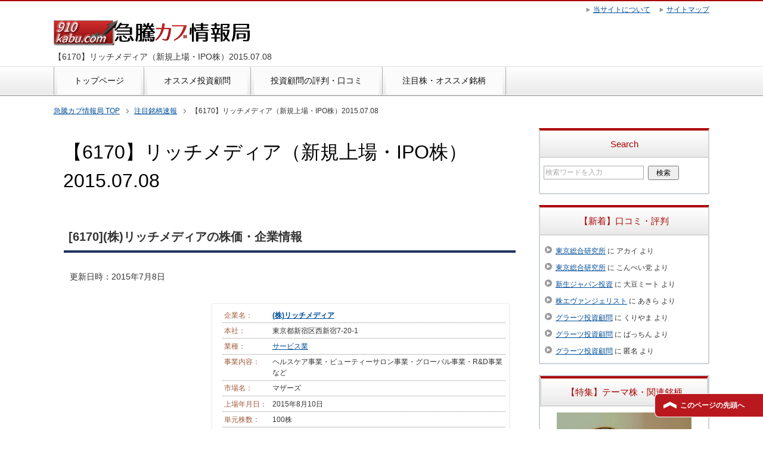

--- FILE ---
content_type: text/html; charset=UTF-8
request_url: https://910kabu.com/archives/2817
body_size: 9971
content:
<!DOCTYPE html PUBLIC "-//W3C//DTD XHTML 1.0 Transitional//EN" "http://www.w3.org/TR/xhtml1/DTD/xhtml1-transitional.dtd">
<html xmlns="http://www.w3.org/1999/xhtml" dir="ltr" xml:lang="ja" lang="ja" xmlns:og="http://ogp.me/ns#" xmlns:fb="http://www.facebook.com/2008/fbml" itemscope="itemscope" itemtype="http://schema.org/Article">
<head>
<meta http-equiv="Content-Type" content="text/html; charset=UTF-8" />
<title>【6170】リッチメディア（新規上場・IPO株）2015.07.08 | 注目銘柄速報 |  急騰カブ情報局</title>
<meta name="viewport" content="width=device-width, initial-scale=1.0" />
<meta name="keywords" content="急騰カブ情報局,仕手株,投資顧問,株情報,注目銘柄速報,IPO,ヘルスケア,ベンチャー,マザーズ" />
<meta name="description" content="東京証券取引所は２０１５年７月６日、リッチメディア[6170]のＩＰＯ（新規上場）を承認した。 申込期間：７／３１～８／５ 公募価格決定日：７／２９ 想定価格：２，３８０円 公募株数：50,000株 売出株数：71,20・・・" />
<meta http-equiv="Content-Style-Type" content="text/css" />
<meta http-equiv="Content-Script-Type" content="text/javascript" />
<!--[if IE]><meta http-equiv="imagetoolbar" content="no" /><![endif]-->

<link rel="stylesheet" href="https://910kabu.com/wordpress/wp-content/themes/keni62_wp_corp_140826/common.css" type="text/css" media="all" />
<link rel="stylesheet" href="https://910kabu.com/wordpress/wp-content/themes/keni62_wp_corp_140826/layout.css" type="text/css" media="all" />
<link rel="stylesheet" href="https://910kabu.com/wordpress/wp-content/themes/keni62_wp_corp_140826/design.css" type="text/css" media="all" />
<link rel="stylesheet" href="https://910kabu.com/wordpress/wp-content/themes/keni62_wp_corp_140826/mobile.css" type="text/css" media="all" />
<link rel="stylesheet" href="https://910kabu.com/wordpress/wp-content/themes/keni62_wp_corp_140826/mobile_layout.css" type="text/css" media="all" />

<link rel="stylesheet" href="https://910kabu.com/wordpress/wp-content/themes/keni62_wp_corp_140826/advanced.css" type="text/css" media="all" />
<link rel="stylesheet" href="https://910kabu.com/wordpress/wp-content/themes/keni62_wp_corp_140826/print.css" type="text/css" media="print" />

<link rel="shortcut icon" type="image/x-icon" href="https://910kabu.com/wordpress/wp-content/themes/keni62_wp_corp_140826/favicon.ico" />
<link rel="apple-touch-icon" href="https://910kabu.com/wordpress/wp-content/themes/keni62_wp_corp_140826/images/home-icon.png" />
<link rel="alternate" type="application/atom+xml" title="急騰カブ情報局 Atom Feed" href="https://910kabu.com/feed/atom" />


<!-- All in One SEO Pack 2.2.7.2 by Michael Torbert of Semper Fi Web Design[414,465] -->
<meta name="keywords" itemprop="keywords" content="ipo,ヘルスケア,ベンチャー,マザーズ,注目銘柄速報" />

<link rel="canonical" href="https://910kabu.com/archives/2817" />
<!-- /all in one seo pack -->
<link rel='dns-prefetch' href='//s.w.org' />
<link rel="alternate" type="application/rss+xml" title="急騰カブ情報局 &raquo; フィード" href="https://910kabu.com/feed" />
<link rel="alternate" type="application/rss+xml" title="急騰カブ情報局 &raquo; コメントフィード" href="https://910kabu.com/comments/feed" />
<link rel="alternate" type="application/rss+xml" title="急騰カブ情報局 &raquo; 【6170】リッチメディア（新規上場・IPO株）2015.07.08 のコメントのフィード" href="https://910kabu.com/archives/2817/feed" />
		<script type="text/javascript">
			window._wpemojiSettings = {"baseUrl":"https:\/\/s.w.org\/images\/core\/emoji\/2.2.1\/72x72\/","ext":".png","svgUrl":"https:\/\/s.w.org\/images\/core\/emoji\/2.2.1\/svg\/","svgExt":".svg","source":{"concatemoji":"https:\/\/910kabu.com\/wordpress\/wp-includes\/js\/wp-emoji-release.min.js?ver=4.7.2"}};
			!function(a,b,c){function d(a){var b,c,d,e,f=String.fromCharCode;if(!k||!k.fillText)return!1;switch(k.clearRect(0,0,j.width,j.height),k.textBaseline="top",k.font="600 32px Arial",a){case"flag":return k.fillText(f(55356,56826,55356,56819),0,0),!(j.toDataURL().length<3e3)&&(k.clearRect(0,0,j.width,j.height),k.fillText(f(55356,57331,65039,8205,55356,57096),0,0),b=j.toDataURL(),k.clearRect(0,0,j.width,j.height),k.fillText(f(55356,57331,55356,57096),0,0),c=j.toDataURL(),b!==c);case"emoji4":return k.fillText(f(55357,56425,55356,57341,8205,55357,56507),0,0),d=j.toDataURL(),k.clearRect(0,0,j.width,j.height),k.fillText(f(55357,56425,55356,57341,55357,56507),0,0),e=j.toDataURL(),d!==e}return!1}function e(a){var c=b.createElement("script");c.src=a,c.defer=c.type="text/javascript",b.getElementsByTagName("head")[0].appendChild(c)}var f,g,h,i,j=b.createElement("canvas"),k=j.getContext&&j.getContext("2d");for(i=Array("flag","emoji4"),c.supports={everything:!0,everythingExceptFlag:!0},h=0;h<i.length;h++)c.supports[i[h]]=d(i[h]),c.supports.everything=c.supports.everything&&c.supports[i[h]],"flag"!==i[h]&&(c.supports.everythingExceptFlag=c.supports.everythingExceptFlag&&c.supports[i[h]]);c.supports.everythingExceptFlag=c.supports.everythingExceptFlag&&!c.supports.flag,c.DOMReady=!1,c.readyCallback=function(){c.DOMReady=!0},c.supports.everything||(g=function(){c.readyCallback()},b.addEventListener?(b.addEventListener("DOMContentLoaded",g,!1),a.addEventListener("load",g,!1)):(a.attachEvent("onload",g),b.attachEvent("onreadystatechange",function(){"complete"===b.readyState&&c.readyCallback()})),f=c.source||{},f.concatemoji?e(f.concatemoji):f.wpemoji&&f.twemoji&&(e(f.twemoji),e(f.wpemoji)))}(window,document,window._wpemojiSettings);
		</script>
		<style type="text/css">
img.wp-smiley,
img.emoji {
	display: inline !important;
	border: none !important;
	box-shadow: none !important;
	height: 1em !important;
	width: 1em !important;
	margin: 0 .07em !important;
	vertical-align: -0.1em !important;
	background: none !important;
	padding: 0 !important;
}
</style>
<link rel='stylesheet' id='iqfmcss-css'  href='https://910kabu.com/wordpress/wp-content/plugins/inquiry-form-creator/css/inquiry-form.css?ver=0.7' type='text/css' media='all' />
<script type='text/javascript' src='https://910kabu.com/wordpress/wp-includes/js/jquery/jquery.js?ver=1.12.4'></script>
<script type='text/javascript' src='https://910kabu.com/wordpress/wp-includes/js/jquery/jquery-migrate.min.js?ver=1.4.1'></script>
<script type='text/javascript' src='https://910kabu.com/wordpress/wp-content/plugins/inquiry-form-creator/js/ajaxzip2/ajaxzip2.js?ver=2.10'></script>
<script type='text/javascript' src='https://910kabu.com/wordpress/wp-content/plugins/inquiry-form-creator/js/jquery.upload.js?ver=1.0.2'></script>
<link rel='https://api.w.org/' href='https://910kabu.com/wp-json/' />
<link rel="EditURI" type="application/rsd+xml" title="RSD" href="https://910kabu.com/wordpress/xmlrpc.php?rsd" />
<link rel="wlwmanifest" type="application/wlwmanifest+xml" href="https://910kabu.com/wordpress/wp-includes/wlwmanifest.xml" /> 
<link rel='prev' title='今日の東京株式市場『ギリシャの不透明感から反落』【7月8日朝刊】' href='https://910kabu.com/archives/2816' />
<link rel='next' title='日経平均急落 &#8211; ２万円を割る【7月8日相場まとめ】' href='https://910kabu.com/archives/2818' />
<meta name="generator" content="WordPress 4.7.2" />
<link rel='shortlink' href='https://910kabu.com/?p=2817' />
<link rel="alternate" type="application/json+oembed" href="https://910kabu.com/wp-json/oembed/1.0/embed?url=https%3A%2F%2F910kabu.com%2Farchives%2F2817" />
<link rel="alternate" type="text/xml+oembed" href="https://910kabu.com/wp-json/oembed/1.0/embed?url=https%3A%2F%2F910kabu.com%2Farchives%2F2817&#038;format=xml" />
<script>AjaxZip2.JSONDATA = "https://910kabu.com/wordpress/wp-content/plugins/inquiry-form-creator/js/ajaxzip2/data";</script>		<style type="text/css">.recentcomments a{display:inline !important;padding:0 !important;margin:0 !important;}</style>
		
<!-- Global site tag (gtag.js) - Google Analytics -->
<script async src="https://www.googletagmanager.com/gtag/js?id=UA-152086759-7"></script>
<script>
  window.dataLayer = window.dataLayer || [];
  function gtag(){dataLayer.push(arguments);}
  gtag('js', new Date());

  gtag('config', 'UA-152086759-7');
</script>
<!-- Google tag (gtag.js) -->
<script async src="https://www.googletagmanager.com/gtag/js?id=G-7ZMGEJV285"></script>
<script>
  window.dataLayer = window.dataLayer || [];
  function gtag(){dataLayer.push(arguments);}
  gtag('js', new Date());

  gtag('config', 'G-7ZMGEJV285');
</script>
<script type="text/javascript" async src="https://910kabu.com/wordpress/wp-content/themes/keni62_wp_corp_140826/js/slideDisp.js"></script>
<script type="text/javascript" async src="https://910kabu.com/wordpress/wp-content/themes/keni62_wp_corp_140826/js/watermark.js"></script>
<script type="text/javascript" async src="https://910kabu.com/wordpress/wp-content/themes/keni62_wp_corp_140826/js/add_wm.js"></script>
<script type="text/javascript" async src="https://910kabu.com/wordpress/wp-content/themes/keni62_wp_corp_140826/js/adjust_mark.js"></script>
<script type="text/javascript" async src="https://910kabu.com/wordpress/wp-content/themes/keni62_wp_corp_140826/js/outerclick.js"></script>
<script type="text/javascript" async src="https://910kabu.com/wordpress/wp-content/themes/keni62_wp_corp_140826/js/dispTweet.js"></script>
<script async src="https://cdnjs.cloudflare.com/ajax/libs/Chart.js/2.1.4/Chart.min.js"></script>
</head>

<body class="post-template-default single single-post postid-2817 single-format-standard col2">

<div id="fb-root"></div>

<div id="container">

<!--▼ヘッダー-->
<div id="header">
<div id="header-in">

<div id="header-title">
<p class="header-logo"><a href="https://910kabu.com"><img border="0" alt="急騰カブ情報局ロゴ" src="https://910kabu.com/wordpress/wp-content/uploads/2016/01/site-rogo.png"></a></p>

<h1>【6170】リッチメディア（新規上場・IPO株）2015.07.08</h1>
</div>

<div id="header-text">
<p></p>
</div>
</div>
</div>
<!--▲ヘッダー-->

<div id="global-nav">
	<div class="komon-gnav">
		<a href="https://910kabu.com/%E6%8A%95%E8%B3%87%E9%A1%A7%E5%95%8F%E3%83%A9%E3%83%B3%E3%82%AD%E3%83%B3%E3%82%B0/%E5%84%AA%E8%89%AF%E3%83%BB%E3%82%AA%E3%82%B9%E3%82%B9%E3%83%A1">投資顧問</a>
	</div>
	<div class="stock-gnav">
		<a href="https://910kabu.com/stock">株価・銘柄検索</a>
	</div>
	<dl id="global-nav-in">
		<dt class="btn-gnav">メニュー</dt>
		<dd class="menu-wrap">
			<ul id="menu" class="menu">
				<li id="menu-item-140" class="first menu-item menu-item-type-custom menu-item-object-custom menu-item-home menu-item-140"><a title="トップページへ" href="https://910kabu.com">トップページ</a></li>
<li id="menu-item-2026" class="menu-item menu-item-type-post_type menu-item-object-page menu-item-2026"><a href="https://910kabu.com/%e5%84%aa%e8%89%af%e3%83%bb%e3%82%aa%e3%82%b9%e3%82%b9%e3%83%a1">オススメ投資顧問</a></li>
<li id="menu-item-2993" class="menu-item menu-item-type-taxonomy menu-item-object-category menu-item-2993"><a href="https://910kabu.com/komon">投資顧問の評判・口コミ</a></li>
<li id="menu-item-3062" class="menu-item menu-item-type-taxonomy menu-item-object-category menu-item-3062"><a href="https://910kabu.com/stock">注目株・オススメ銘柄</a></li>
			</ul>
		</dd>
	</dl>
</div>
<!--▲グローバルナビ-->




<!--main-->
<div id="main">
<!--main-in-->
<div id="main-in">

<!--▼パン屑ナビ-->
<div id="breadcrumbs">
<ol itemscope itemtype="https://schema.org/BreadcrumbList">
<li class="first" itemprop="itemListElement" itemscope itemtype="http://schema.org/ListItem"><a href="https://910kabu.com" itemprop="item"><span itemprop="name">急騰カブ情報局 TOP</span></a></li>
<li itemprop="itemListElement" itemscope itemtype="http://schema.org/ListItem"><a href="https://910kabu.com/brand" title="注目銘柄速報 の全投稿を表示" rel="category tag" itemprop="item"><span itemprop="name">注目銘柄速報</span></a></li>
<li><span>【6170】リッチメディア（新規上場・IPO株）2015.07.08</span></li>
</ol>
</div>
<script type="text/javascript">
	function addMeta(){
		var targetTag = document.getElementById('breadcrumbs').getElementsByTagName('li');
		for(var i = 0; i < targetTag.length; i++ ){
			targetTag[i].insertAdjacentHTML('beforeend', '<meta itemprop="position" content="' + (i + 1) + '" />');
		}
	}
	addMeta();
</script>
<!--▲パン屑ナビ-->

<!--▽メイン＆サブ-->
<div id="main-and-sub">

<!--▽メインコンテンツ-->
<div id="main-contents">

<div class="post">
<h2 class="post-title02">【6170】リッチメディア（新規上場・IPO株）2015.07.08</h2>

<div class="contents clearfix">

<div class="stock-data">
<h3 class="sub-title02">[6170](株)リッチメディアの株価・企業情報</h3>
<p class="post-meta">更新日時：<span class="post-data">2015年7月8日</span>
	<div class="stock-data-left">
		<iframe src="http://www.invest-jp.net/blogparts/stocharmini/6170/d/0/160" width="160" height="300" marginwidth="0" marginheight="0" border="0" frameborder="0" style="border:none;" scrolling="no"></iframe><div style="font-size:7pt;">by <a href="http://www.invest-jp.net/" targer="_blank">株価チャート</a>「ストチャ」</div>
	</div>
	<div class="stock-data-right">
		<div class="stock_detail">
		<dl>
			<dd>
				<ul>
					<li class="cap odd">企業名：</li>
					<li class="value even"><strong><a href="/stock/business_04/6170">(株)リッチメディア</a></strong></li>
				</ul>
			</dd>
			<dd>
				<ul>
					<li class="cap odd">本社：</li>
					<li class="value even">東京都新宿区西新宿7-20-1</li>
				</ul>
			</dd>
			<dd>
				<ul>
					<li class="cap odd">業種：</li>
					<li class="value even"><a href="/stock/business_04">サービス業</a></li>
				</ul>
			</dd>
			<dd>
				<ul>
					<li class="cap odd">事業内容：</li>
					<li class="value even">ヘルスケア事業・ビューティーサロン事業・グローバル事業・R&D事業など</li>
				</ul>
			</dd>
			<dd>
				<ul>
					<li class="cap odd">市場名：</li>
					<li class="value even">マザーズ</li>
				</ul>
			</dd>
			<dd>
				<ul>
					<li class="cap odd">上場年月日：</li>
					<li class="value even">2015年8月10日</li>
				</ul>
			</dd>
			<dd>
				<ul>
					<li class="cap odd">単元株数：</li>
					<li class="value even">100株</li>
				</ul>
			</dd>
			<dd>
				<ul>
					<li class="cap odd">決算：</li>
					<li class="value even">6月末日</li>
				</ul>
			</dd>
			<dd>
				<ul>
					<li class="cap odd">代表者：</li>
					<li class="value even">坂本 幸蔵</li>
				</ul>
			</dd>
		</dl>
		<p>関連銘柄：
			<a href="https://910kabu.com/archives/tag/ipo" rel="tag">IPO</a>, <a href="https://910kabu.com/archives/tag/%e3%83%98%e3%83%ab%e3%82%b9%e3%82%b1%e3%82%a2" rel="tag">ヘルスケア</a>, <a href="https://910kabu.com/archives/tag/%e3%83%99%e3%83%b3%e3%83%81%e3%83%a3%e3%83%bc" rel="tag">ベンチャー</a>, <a href="https://910kabu.com/archives/tag/%e3%83%9e%e3%82%b6%e3%83%bc%e3%82%ba" rel="tag">マザーズ</a>		</p>
		</div>
	</div>
</div>


<div class="navi-box">
	<a class="clickable"  onclick="ga('send', 'event', 'internal', 'site_navi', '株価・銘柄検索', 1)" href="https://910kabu.com/stock">
	<img alt="株価＆銘柄検索" src="https://910kabu.com/wordpress/wp-content/uploads/2016/11/stock_guide001.png">
		<div class="discount">
			注目度<br>話題性
		</div>
		<div class="navi_title">
			<em>【New】注目・話題銘柄ランキング</em>
			<p>注目銘柄や話題株が一目で分かる！『注目・話題銘柄ランキング』を新規追加。人気テーマの出遅れ株や急騰銘柄の見極めに役立ててください。</p>
			<div class="btn">話題の注目銘柄をランキングで検索！</div>
		</div>
	</a>
		<div class="icon-arrow">
		<a onclick="ga('send', 'event', 'internal', 'site_navi_text', '仕手投資顧問ランキング', 1)" href="https://910kabu.com/stock">【株価・銘柄検索】注目・話題銘柄ランキングへ</a>
		</div>
</div>
<div class="stock-info">
<h3 class="sub-title02">【新規公開株・IPO情報】リッチメディア【6170】</h3>

	<div class="article">
	<div class="market_detail">
	<!--本文-->
	<p>
東京証券取引所は２０１５年７月６日、リッチメディア[6170]のＩＰＯ（新規上場）を承認した。
</p>
<p>
申込期間：７／３１～８／５<br />
公募価格決定日：７／２９<br />
想定価格：２，３８０円<br />
公募株数：50,000株<br />
売出株数：71,200株<br />
ＯＡ売出株数：18,000株
</p>
<p>
＜ＩＰＯ資金用途＞<br />
ヘルスケア領域における既存サービスのPV数（※１）、UU数（※２）増加のためのコンテンツ拡充の外注費に充当（平成２８年６月期に４９，７４０千円、平成２９年６月期に４９，７４０千円）する予定
</p>
<p>
リッチメディアは「美容情報サイト【スキンケア大学】、美容サイト【KamiMado (カミマド)】、ヘアスタイルスナップＳＮＳアプリ【ＨＡＩＲ】の運営」という事業内容の小型案件としてマザーズ上場。<br />
ベンチャーキャピタルの保有割合が高いが公開株数がそもそも少ないのでそこまで問題にはならず、<strong>人気化しやすい</strong>ネット系サービス・ヘルスケア系サービスということもあり、<strong>初値高騰</strong>に期待出来る。
</p>
<h3 class="sub-title02">リッチメディア(6170)の通期業績・業績予想</h3>
<table>
<thead>
<tr>
<th>
</th>
<th>
				前々期実績
			</th>
<th>
				前期実績
			</th>
<th>
				今期実績
			</th>
</tr>
</thead>
<tbody>
<tr>
<th>
				決算期
			</th>
<td>
				201306(単体)
			</td>
<td>
				201406(連結)
			</td>
<td>
				201503(連結)直近四半期
			</td>
</tr>
<tr>
<th>
				売上高
			</th>
<td>
				864,622
			</td>
<td>
				1,265,639
			</td>
<td>
				1,163,099
			</td>
</tr>
<tr>
<th>
				経常利益
			</th>
<td>
				19,415
			</td>
<td>
				84,550
			</td>
<td>
				177,607
			</td>
</tr>
<tr>
<th>
				当期利益
			</th>
<td>
				11,552
			</td>
<td>
				-52,080
			</td>
<td>
				101,344
			</td>
</tr>
</tbody>
</table>
<p>単位：千円</p>
	<!--/本文-->
	</div>

<h3 class="sub-title02">(株)リッチメディアの２ちゃんねる・Yahoo掲示板の反応【口コミ・評判情報】</h3>
	<p></p>

	</div>
	<!--/article-->

</div>
</div>
<h3 class="sub-title02">最新の注目株ランキング・株ブログ情報はコチラ</h4>
<div class="rank_links">
<ul>
<li><a target="_blank" href="http://stock.blogmura.com/ranking.html">
<img border="0" alt="株ブログ村" src="https://910kabu.com/wordpress/wp-content/uploads/2014/09/stock88_31.gif"><br>株ブログ村</a></li>
<li><a target="_blank" href="http://blog.with2.net/link.php?1698287">
<img border="0" alt="株式人気ブログランキング" src="https://910kabu.com/wordpress/wp-content/uploads/2014/09/br_c_1531_1.gif"><br>株式人気ブログランキング</a></li>
<li><a target="_blank" href="http://airw.net/kabu/rank.cgi?id=tada0324">
<img border="0" alt="株ランキング" src="https://910kabu.com/wordpress/wp-content/uploads/2014/09/air_rank100x40.gif"><br>株ランキング</a></li>
<li><a target="_blank" href="http://toushi-gamble-ranking.com/category/r/1/">
<img border="0" alt="株式投資 ブログランキング" src="https://910kabu.com/wordpress/wp-content/uploads/2014/11/1.png"><br>株式投資ブログランキング</a></li>
<li><a target="_blank" href="http://okane-antena.com/category/c/kabu/">
<img border="0" alt="みんなのお金儲けアンテナ［ブログランキング］" src="https://910kabu.com/wordpress/wp-content/uploads/2014/11/index.png"><br>みんなのお金儲けアンテナ</a></li>
<li><a target="_blank" href="http://pvk.jp/"><img src="http://pvk.jp/ct/b-100129.gif" border="0" alt="PVランキング" width="88" height="31"><br>PVランキング</a></li>
</ul>
<p>公開情報が参考になりましたら、1日1クリックのご協力をお願いいたします。</p>
</div>

<div class="archivelist2">
<h3 class="sub-title02"><a onclick="ga('send', 'event', 'internal', 'single_list', '今週の注目銘柄一覧', 1)" href="https://910kabu.com/%E6%B3%A8%E7%9B%AE%E9%8A%98%E6%9F%84%E9%80%9F%E5%A0%B1%E6%80%A5%E9%A8%B0%E6%A0%AA%E3%83%BB%E4%BB%95%E6%89%8B%E7%B3%BB%E6%A0%AA%E3%83%BB%E6%9D%90%E6%96%99%E6%A0%AA%E3%81%BE%E3%81%A8%E3%82%81">今週の注目銘柄一覧</a></h3>
<ul>
<li>
	<a onclick="ga('send', 'event', 'internal', 'single_list', '【2303】ドーン 2016.01.13', 1)" href="https://910kabu.com/archives/2987">【2303】ドーン 2016.01.13</a>
</li>
<li>
	<a onclick="ga('send', 'event', 'internal', 'single_list', '【3778】さくらインターネット 2016.01.13', 1)" href="https://910kabu.com/archives/2986">【3778】さくらインターネット 2016.01.13</a>
</li>
<li>
	<a onclick="ga('send', 'event', 'internal', 'single_list', '【6177】AppBank-アップバンク(新規上場・IPO株) 2015.10.22', 1)" href="https://910kabu.com/archives/2969">【6177】AppBank-アップバンク(新規上場・IPO株) 2015.10.22</a>
</li>
<li>
	<a onclick="ga('send', 'event', 'internal', 'single_list', '【3914】ジグソー 2015.09.30', 1)" href="https://910kabu.com/archives/2952">【3914】ジグソー 2015.09.30</a>
</li>
<li>
	<a onclick="ga('send', 'event', 'internal', 'single_list', '【7182】ゆうちょ銀行（新規上場・IPO株）2015.09.16', 1)" href="https://910kabu.com/archives/2950">【7182】ゆうちょ銀行（新規上場・IPO株）2015.09.16</a>
</li>
<li>
	<a onclick="ga('send', 'event', 'internal', 'single_list', '【7181】かんぽ生命保険（新規上場・IPO株）2015.09.15', 1)" href="https://910kabu.com/archives/2949">【7181】かんぽ生命保険（新規上場・IPO株）2015.09.15</a>
</li>
<li>
	<a onclick="ga('send', 'event', 'internal', 'single_list', '【6178】日本郵政（新規上場・IPO株）2015.09.14', 1)" href="https://910kabu.com/archives/2946">【6178】日本郵政（新規上場・IPO株）2015.09.14</a>
</li>
</ul>
</div>
<div class="archivelist1">
<h3 class="sub-title01"><a onclick="ga('send', 'event', 'internal', 'single_list', '市況・株情報一覧', 1)" href="https://910kabu.com/%E5%B8%82%E6%B3%81%E3%83%BB%E6%A0%AA%E6%83%85%E5%A0%B1%E3%81%BE%E3%81%A8%E3%82%81">市況・株情報一覧</a></h3>
<ul>
<li>
	<a onclick="ga('send', 'event', 'internal', 'single_list', '日経平均株価 戦後最悪の６連続下落からの脱却！７日ぶり反発でスタート【１月１３日朝刊】', 1)" href="https://910kabu.com/archives/2985">日経平均株価 戦後最悪の６連続下落からの脱却！７日ぶり反発でスタート【１月１３日朝刊】</a>
</li>
<li>
	<a onclick="ga('send', 'event', 'internal', 'single_list', '今日の東京株式市場『米国市場の下落影響の反動みられるが、金融緩和期待で底堅い動き』【10月22日朝刊】', 1)" href="https://910kabu.com/archives/2968">今日の東京株式市場『米国市場の下落影響の反動みられるが、金融緩和期待で底堅い動き』【10月22日朝刊】</a>
</li>
<li>
	<a onclick="ga('send', 'event', 'internal', 'single_list', '今日の東京株式市場『反発で１万８０００円復帰』【9月15日朝刊】', 1)" href="https://910kabu.com/archives/2948">今日の東京株式市場『反発で１万８０００円復帰』【9月15日朝刊】</a>
</li>
<li>
	<a onclick="ga('send', 'event', 'internal', 'single_list', '再度１万８０００円割れ【9月14日相場まとめ】', 1)" href="https://910kabu.com/archives/2947">再度１万８０００円割れ【9月14日相場まとめ】</a>
</li>
<li>
	<a onclick="ga('send', 'event', 'internal', 'single_list', '今日の東京株式市場『寄り付き反発も直後に軟化』【9月14日朝刊】', 1)" href="https://910kabu.com/archives/2945">今日の東京株式市場『寄り付き反発も直後に軟化』【9月14日朝刊】</a>
</li>
</ul>
</div>







</div>
<!--/post-->






</div>
<!--△メインコンテンツ-->


<!--▽サブコンテンツ-->
<!--△サブコンテンツ-->


</div>
<!--△メイン＆サブ-->


<!--▼サイドバー-->
	<div id="sidebar" class="sub-column">
	<div id="sidebar-in">

<div id="search-2" class="contents widget-conts widget_search"><h3>Search</h3><form role="search" method="get" id="searchform" action="https://910kabu.com/">
	<dl class="search-box">
		<dt><input type="text" class="search" value="" name="s" id="s" /></dt>
		<dd><input type="submit" id="searchsubmit" value="検索" /></dd>
	</dl>
</form></div><div id="recent-comments-2" class="contents widget-conts widget_recent_comments"><h3>【新着】口コミ・評判</h3><ul id="recentcomments"><li class="recentcomments"><a href="https://910kabu.com/archives/2241/comment-page-1#comment-3938">東京総合研究所</a> に <span class="comment-author-link">アカイ</span> より</li><li class="recentcomments"><a href="https://910kabu.com/archives/2241/comment-page-1#comment-3937">東京総合研究所</a> に <span class="comment-author-link">こんぺい党</span> より</li><li class="recentcomments"><a href="https://910kabu.com/archives/2977/comment-page-2#comment-3936">新生ジャパン投資</a> に <span class="comment-author-link">大豆ミート</span> より</li><li class="recentcomments"><a href="https://910kabu.com/archives/3121/comment-page-1#comment-3935">株エヴァンジェリスト</a> に <span class="comment-author-link">あきら</span> より</li><li class="recentcomments"><a href="https://910kabu.com/archives/3147/comment-page-1#comment-3934">グラーツ投資顧問</a> に <span class="comment-author-link">くりやま</span> より</li><li class="recentcomments"><a href="https://910kabu.com/archives/3147/comment-page-1#comment-3933">グラーツ投資顧問</a> に <span class="comment-author-link">ばっちん</span> より</li><li class="recentcomments"><a href="https://910kabu.com/archives/3147/comment-page-1#comment-3932">グラーツ投資顧問</a> に <span class="comment-author-link">匿名</span> より</li></ul></div>
	<div class="theme_Nav">
		<h3 class="sub-title03">【特集】テーマ株・関連銘柄</h3>
		<div class="theme-thumb">
			<a class="theme-image" href="/stock/bitcoin" title="ビットコイン関連銘柄特集">
				<img src="https://910kabu.com/wordpress/wp-content/uploads/2017/12/bitcoin-top.jpg" alt="ビットコイン関連銘柄特集" width="320" height="240">
			</a>
			<div class="theme-content">
				<a class="theme-title" href="/stock/bitcoin" title="ビットコイン関連銘柄特集">ビットコイン関連銘柄</a>
			</div>
		</div>

		<div class="theme-thumb">
			<a class="theme-image" href="/stock/fintech" title="フィンテック関連銘柄特集">
				<img src="https://910kabu.com/wordpress/wp-content/uploads/2016/12/fintech001.png" alt="フィンテック関連銘柄特集" width="320" height="240">
			</a>
			<div class="theme-content">
				<a class="theme-title" href="/stock/fintech" title="フィンテック関連銘柄特集">フィンテック関連銘柄</a>
			</div>
		</div>
		<div class="theme-thumb">
			<a class="theme-image" href="/stock/blockchain" title="ブロックチェーン関連銘柄特集">
				<img src="https://910kabu.com/wordpress/wp-content/uploads/2017/01/blockchain001.jpg" alt="ブロックチェーン関連銘柄特集" width="320" height="240">
			</a>
			<div class="theme-content">
				<a class="theme-title" href="/stock/blockchain" title="ブロックチェーン関連銘柄特集">ブロックチェーン関連銘柄</a>
			</div>
		</div>
	</div>

	<div class="stockRank_5">
		<h3 class="sub-title03">株価値上り率ランキング</h3>
		<p>※02/24 時点</p>
		<ul>
			<li class="stockRank_List">
				<span class="Rank" rank-date="1">1</span>
				<div class="Rank_stock">
					<a href="/stock/business_17/9176">
						<p class="stock_no">9176</p>
						<p class="stock_name">佐渡汽船(株)</p>
					</a>
				</div>
			</li>
			<li class="stockRank_List">
				<span class="Rank" rank-date="2">2</span>
				<div class="Rank_stock">
					<a href="/stock/business_24/8746">
						<p class="stock_no">8746</p>
						<p class="stock_name">第一商品(株)</p>
					</a>
				</div>
			</li>
			<li class="stockRank_List">
				<span class="Rank" rank-date="3">3</span>
				<div class="Rank_stock">
					<a href="/stock/business_13/2323">
						<p class="stock_no">2323</p>
						<p class="stock_name">(株)fonfun</p>
					</a>
				</div>
			</li>
			<li class="stockRank_List">
				<span class="Rank" rank-date="4">4</span>
				<div class="Rank_stock">
					<a href="/stock/business_11/7744">
						<p class="stock_no">7744</p>
						<p class="stock_name">ノーリツ鋼機(株)</p>
					</a>
				</div>
			</li>
			<li class="stockRank_List">
				<span class="Rank" rank-date="5">5</span>
				<div class="Rank_stock">
					<a href="/stock/business_02/6208">
						<p class="stock_no">6208</p>
						<p class="stock_name">(株)石川製作所</p>
					</a>
				</div>
			</li>
		</ul>
	</div>
	<div class="stockRank_5">
		<h3 class="sub-title03">出来高増加率ランキング</h3>
		<p>※02/24 時点</p>
		<ul>
			<li class="stockRank_List">
				<span class="Rank" rank-date="1">1</span>
				<div class="Rank_stock">
					<a href="/stock/business_13/2323">
						<p class="stock_no">2323</p>
						<p class="stock_name">(株)fonfun</p>
					</a>
				</div>
			</li>
			<li class="stockRank_List">
				<span class="Rank" rank-date="2">2</span>
				<div class="Rank_stock">
					<a href="/stock/business_22/3607">
						<p class="stock_no">3607</p>
						<p class="stock_name">(株)クラウディアホールディングス</p>
					</a>
				</div>
			</li>
			<li class="stockRank_List">
				<span class="Rank" rank-date="3">3</span>
				<div class="Rank_stock">
					<a href="/stock/business_04/6046">
						<p class="stock_no">6046</p>
						<p class="stock_name">(株)リンクバル</p>
					</a>
				</div>
			</li>
			<li class="stockRank_List">
				<span class="Rank" rank-date="4">4</span>
				<div class="Rank_stock">
					<a href="/stock/business_05/4882">
						<p class="stock_no">4882</p>
						<p class="stock_name">(株)ペルセウスプロテオミクス</p>
					</a>
				</div>
			</li>
			<li class="stockRank_List">
				<span class="Rank" rank-date="5">5</span>
				<div class="Rank_stock">
					<a href="/stock/business_01/4234">
						<p class="stock_no">4234</p>
						<p class="stock_name">(株)サンエー化研</p>
					</a>
				</div>
			</li>
		</ul>
	</div>
	<div class="stockRank_5">
		<h3 class="sub-title03">人気・注目度 ツイッターランキング</h3>
		<p>※集計6時間</p>
		<ul>
		</ul>
	</div>



</div>
</div>
<!--▲サイドバー-->




</div>
<!--/main-in-->

</div>
<!--/main-->


<!--▼フッター-->
<div id="footer">
<div id="footer-in">


<!--アドレスエリア-->
<div class="area01">
<h3>インフォメーション</h3>
<div class="access">
<div class="area01-freebox">
<p>『急騰カブ情報局』にアクセスいただきありがとうございます。当サイトは、注目株情報や投資顧問情報をまとめた無料株式情報サイトです。<br>当サイトにて公開する情報は、投資勧誘を目的としたものではなく、株式投資一般に関する情報です。掲載する情報のご利用、ご認識、また実際に投資を行う際などは、お客様ご自信の判断でおこなっていただくようお願いいたします。</p><p>当サイトのコンテンツ内にはアフィリエイト広告やそのリンクが含まれております。ご紹介した商品やサイトに関するお問い合わせは、事業者様のほうに直接ご連絡くださいますようお願い致します。</p>
</div>
</div>
</div>
<!--/アドレスエリア-->


<!--フッターメニュー-->
<div class="area02">
<h3>コンテンツメニュー</h3>
<div class="footer-menu">
<div class="menu-footer-menu02-container"><ul id="menu-footer-menu02" class="menu"><li id="menu-item-2052" class="menu-item menu-item-type-taxonomy menu-item-object-category menu-item-2052"><a href="https://910kabu.com/market">市況・株情報</a></li>
<li id="menu-item-2053" class="menu-item menu-item-type-taxonomy menu-item-object-category current-post-ancestor current-menu-parent current-post-parent menu-item-2053"><a href="https://910kabu.com/brand">注目銘柄速報</a></li>
<li id="menu-item-2054" class="menu-item menu-item-type-taxonomy menu-item-object-category menu-item-2054"><a href="https://910kabu.com/advisor">投資顧問（助言）情報</a></li>
<li id="menu-item-2055" class="menu-item menu-item-type-taxonomy menu-item-object-category menu-item-2055"><a href="https://910kabu.com/meigara">短期急騰・仕手系銘柄</a></li>
<li id="menu-item-2060" class="menu-item menu-item-type-post_type menu-item-object-page menu-item-2060"><a href="https://910kabu.com/%e5%84%aa%e8%89%af%e3%83%bb%e3%82%aa%e3%82%b9%e3%82%b9%e3%83%a1">オススメ投資顧問会社</a></li>
<li id="menu-item-3087" class="menu-item menu-item-type-taxonomy menu-item-object-category menu-item-3087"><a href="https://910kabu.com/stock">【株価予想・銘柄検索】注目株・オススメ銘柄をランキングで検索</a></li>
</ul></div><div class="menu-footer-menu01-container"><ul id="menu-footer-menu01" class="menu"><li id="menu-item-970" class="menu-item menu-item-type-post_type menu-item-object-page menu-item-970"><a href="https://910kabu.com/%e5%bd%93%e3%82%b5%e3%82%a4%e3%83%88%e3%81%ab%e3%81%a4%e3%81%84%e3%81%a6">急騰カブ情報局について</a></li>
<li id="menu-item-2529" class="menu-item menu-item-type-post_type menu-item-object-page menu-item-2529"><a href="https://910kabu.com/%e7%9b%b8%e4%ba%92%e3%83%aa%e3%83%b3%e3%82%af%e3%83%bb%e6%a0%aa%e3%83%a9%e3%83%b3%e3%82%ad%e3%83%b3%e3%82%b0%e3%82%b5%e3%82%a4%e3%83%88">相互リンク・株ランキングサイト</a></li>
<li id="menu-item-136" class="menu-item menu-item-type-post_type menu-item-object-page menu-item-136"><a href="https://910kabu.com/%e3%82%b5%e3%82%a4%e3%83%88%e3%83%9e%e3%83%83%e3%83%97">サイトマップ</a></li>
<li id="menu-item-156" class="menu-item menu-item-type-post_type menu-item-object-page menu-item-156"><a href="https://910kabu.com/%e5%95%8f%e5%90%88%e3%81%9b">お問合せ</a></li>
</ul></div></div>
</div>
<!--/フッターメニュー-->


</div>

</div>
<!--▲フッター-->


<!--▼トップメニュー-->
<div id="top">
<div id="top-in">

<ul id="top-menu">
<li><a href="https://910kabu.com/%e5%bd%93%e3%82%b5%e3%82%a4%e3%83%88%e3%81%ab%e3%81%a4%e3%81%84%e3%81%a6">当サイトについて</a></li>
<li><a href="https://910kabu.com/%e3%82%b5%e3%82%a4%e3%83%88%e3%83%9e%e3%83%83%e3%83%97">サイトマップ</a></li>
</ul>

</div>
</div>
<!--▲トップメニュー-->


<!--コピーライト-->
<div class="copyright">
<p><small>Copyright (C) 2026 急騰カブ情報局 <span>All Rights Reserved.</span></small></p>
</div>
<!--/コピーライト-->


</div>

<!--▼ページの先頭へ戻る-->
<p class="page-top"><a href="#container">このページの先頭へ</a></p>
<!--▲ページの先頭へ戻る-->



<script type='text/javascript' src='https://910kabu.com/wordpress/wp-content/themes/keni62_wp_corp_140826/js/utility.js?ver=4.7.2'></script>
<script type='text/javascript' src='https://910kabu.com/wordpress/wp-content/themes/keni62_wp_corp_140826/js/socialButton.js?ver=4.7.2'></script>
<script type='text/javascript' src='https://910kabu.com/wordpress/wp-includes/js/wp-embed.min.js?ver=4.7.2'></script>
<script type='text/javascript' src='https://910kabu.com/wordpress/wp-content/plugins/throws-spam-away/js/tsa_params.min.js?ver=3.2.2'></script>

<script type="text/javascript">
	jQuery(function() {
		setTimeout( function() { ga('send', 'event', 'viewTime', 'impression', 'Over 7sec', {'nonInteraction': 1}) }, 7000);
		setTimeout( function() { ga('send', 'event', 'viewTime', 'impression', 'Over 15sec', {'nonInteraction': 1}) }, 15000);
	});
</script>
</body>
</html>

--- FILE ---
content_type: text/css
request_url: https://910kabu.com/wordpress/wp-content/themes/keni62_wp_corp_140826/mobile.css
body_size: 7321
content:
@charset "UTF-8";@media only screen and (max-width:640px){html{overflow-y:scroll;overflow-x:hidden;}
html,body{width:100%;-webkit-text-size-adjust:100%;-ms-text-size-adjust:100%;}
textarea,input{max-width:95%;}
input[type="submit"],input[type="image"],input[type="reset"],input[type="button"],input[type="file"]{max-width:none;}
img {height:auto;max-width:100%;}
a{color:#39f;-webkit-tap-highlight-color:#fc6;}
#container{padding-top:0;padding-bottom:1.5em;}
#top{position:relative;top:0;height:auto;font-size:1.2em;}
#top-menu{float:none;}
#top-menu li{text-align:left;display:block;}
#header #header-title,#header-in #header-text{float:none;width:100%;}
#header .header-logo{font-size:2em;}
#header-text {display:none;}
#header h1 {margin-bottom:1px;font-size:13px;}
#global-nav{border-bottom:0;}
#global-nav dt {border-right:2px solid #cccccc;background:rgba(0, 0, 0, 0) linear-gradient(#ffffff, #e9e9e9) repeat scroll 0 0 / 100% auto;color:#333333;text-align:center;width:32.5%;}
#global-nav #global-nav-in .menu-wrap{display:none;}
#global-nav #global-nav-in .menu-wrap dd {float:right;}
#global-nav #global-nav-in #menu{background:#666666 none repeat scroll 0 0;margin-bottom:0;}
#global-nav #global-nav-in #menu,#global-nav #global-nav-in #menu li{width:100%;border:0;}
#global-nav #menu li.first{border-left:0;}
#global-nav #global-nav-in #menu li{border-bottom:1px solid #fff;white-space:normal;}
#global-nav #global-nav-in #menu li.first{border-left:0;}
#global-nav #global-nav-in #menu ul{position:static;width:auto;padding-left:10%;}
#global-nav #global-nav-in #menu ul li{width:100%;}
#global-nav #global-nav-in #menu ul li:last-child{border-bottom:0;}
#global-nav #global-nav-in #menu li a:link,#global-nav #global-nav-in #menu li a:visited,#global-nav #global-nav-in #menu li a:hover,#global-nav #global-nav-in #menu li a:active{background:url(./images/icon/icon-arrow03.png) 1em 1em no-repeat;}
#global-nav #global-nav-in #menu ul li a{width:auto;}
#global-nav #menu li a {color:#ffffff;display:block;font-size:15px;padding-bottom:7px;padding-left:32px;padding-top:7px;text-decoration:none;}
#global-nav #menu li a:hover, #global-nav #menu li a:active {color:#FF6600;text-decoration:underline;}
#global-nav #menu li ul li {background-color:#666666;border-right:0 none;border-top:0 none;margin:0;padding:2px 5px;white-space:normal;width:12em;}
#global-nav .btn-gnav {background-image:url("./images/icon/image_menu.png");}
#global-nav .btn-gnav {cursor:pointer;display:inline-block;font-size:12px;background-position:50% 5px;background-repeat:no-repeat;background-size:25px 25px;height:20px;padding-bottom:0;padding-top:30px;text-align:center;}
#global-nav .komon-gnav {background-image:url("./images/icon/image_komon.png");background-position:50% 5px;background-repeat:no-repeat;background-size:25px 25px;}
#global-nav .stock-gnav {background-image:url("./images/icon/image_stock.png");background-position:50% 5px;background-repeat:no-repeat;background-size:25px 25px;}
#global-nav .komon-gnav, #global-nav .stock-gnav {display:inline-block;border-right:2px solid #cccccc;height:auto;color:#333333;float:left;width:32.6%;}
#global-nav .komon-gnav a, #global-nav .stock-gnav a {display:block;font-size:12px;padding-bottom:0;padding-top:30px;text-align:center;text-decoration:none;}
#breadcrumbs {background-color: #ddd;font-size: 11px;margin-top: 1.2em;}
#breadcrumbs li a {color: #bb000e;}
#main-image .catch-copy{font-size:1.4em;}
#main-contents .contents {padding:0;}
#main-contents dl.news dt,#main-contents dl.news dd.cat,#main-contents dl.dl-style01 dt{float:none;}
#main-contents dl.news dt{margin-bottom:0.4em;}
#main-contents dl.news dt,#main-contents dl.dl-style01 dt{padding-right:1em;padding-left:1em;}
#main-contents dl.news dd.cat{display:inline-block;width:auto;margin:0 1em 0.5em;padding:0.3em 1em;}
#main-contents dl.news dd,#main-contents dl.dl-style01 dd{margin:0 0 10px 0;padding:0 1em 0.8em 1em;}
#main-contents .table-style01,#main-contents .table-style01 thead,#main-contents .table-style01 tbody,#main-contents .table-style01 tfoot,#main-contents .table-style01 tr,#main-contents .table-style01 th,#main-contents .table-style01 td{display:block;}
#main-contents .table-style01 th,#main-contents .table-style01 td{float:left;width:100%!important;box-sizing:border-box;-moz-box-sizing:padding-box;}
#main-contents .table-style01{/zoom :1;}
#main-contents .table-style01:after{content :''; display :block; clear :both; height:0;}
.box-wrap .box-l,.box-wrap .box-r{float:none;width:100%;}
#main-contents .v-wrap{position:relative;overflow:hidden;height:0;padding-bottom:56.25%;padding-top:30px;}
#main-contents .v-wrap iframe,#main-contents .v-wrap object,#main-contents .v-wrap embed{position:absolute;top:0;left:0;width:100%;height:100%;}
#main-in {padding-top:0em;}
#sub-contents .sub-contents-btn,#sidebar .sidebar-btn{display:block;margin-bottom:1em;padding:1em;padding-left:2.5em!important;background:url(./images/icon/icon-arrow05.png) 1em center no-repeat #333;color:#fff;cursor:pointer;}
.sub-column #sub-contents-in,.sub-column #sidebar-in{}
.sub-column .showSubConts,.sub-column .showSidebar{display:block!important;}
.col1 .sub-column .ranking .item-img,.col2 #sub-contents .ranking .item-img,.col2r #sub-contents .ranking .item-img,.col1 .sub-column .profile-img,.col2 #sub-contents .profile-img,.col2r #sub-contents .profile-img{float:none;padding-right:0;}
.col1 .sub-column .banner li,.col2 #sub-contents .banner li,.col2r #sub-contents .banner li{display:block;margin-right:0;}
.sub-column dl.search-box{width:100%;}
.sub-column dl.search-box dt{margin-right:0;margin-bottom:0.4em;;width:100%;}
.sub-column dl.search-box dt,.sub-column dl.search-box dd{float:none;}
#footer .footer-menu ul{float:none;width:100%;}
#footer .area01,#footer .area02{float:none;width:100%;margin-bottom:2em;}
.copyright{padding-bottom:40px;}
.copyright span{display:block;}
#main-contents .sb{text-align:left;}
img.alignleft,img.alignright{float:none;display:block;padding:0;margin:auto;}
.page-top{right:0;bottom:0;width:100%;text-align:center;}
.page-top a{display:block;border:0;border-top:1px solid #fff;border-radius:0;-webkit-border-radius:0;-moz-border-radius:0;}
.page-top a:link,.page-top a:visited,.page-top a:hover,.page-top a:active{background:url(./images/common/bg-pagetop.gif) 14px center no-repeat #b9191e;color:#fff;}
.komon_detail dl dt {float:none;!important;width:100%;!important;}
.komon_detail dl dt img {max-width:50%;important;}
.komon_detail dl dd {margin-left:0;!important;}
.komon-data {padding:0 5px 5px;}
.komon-data .intro_catch {margin-top:0;margin-left:-5px;margin-right:-5px;}
#main-contents .komon-data .intro_catch p {font-size:12px;}
.komon-data-right {float:none;width:auto;margin-left:0px;}
.komon-data-left {width:auto;float:none;}
.komon-data-btn-area {width:280px;}
.komon_detail {width:auto;}
.komon_chart {display:none;}
#rank_navi > ul > li {width:49%;margin-left:0;}
.komon-info-box , .komon-rank-box{margin-left:63px;max-width:50%;}
#main-contents h3.komon-title {margin:0;padding-bottom:0;padding-left:0;}
#main-contents .komon_feature {padding-left:0;padding-right:0;}
#main-contents .komon_feature .item {width:auto;height:auto;}
#main-contents .komon_feature .item p {font-size:15px;}
#main-contents .komon_feature .item p strong {font-size:16px;}
#main-contents .blocknavi .boxA {width:auto;}
#main-contents .blocknavi .boxB {width:auto;}
#main-contents .blocknavi .bloklist {width:250px;}
#main-contents .blocknavi p {height:auto;}
#main-contents .boxC img {float:none;}
#main-contents .rank_guide .imgbox {margin-bottom:5px;margin-left:0;margin-right:0;float:none;width:100%;text-align:center;}
#main-contents .rank_guide img {float:none;}
#main-contents .rank_guide em {font-size:15px;margin-bottom:5px;margin-left:10px;}
#main-contents .rank_guide p {margin-bottom:0;font-size:13px;}
.comment_form_left {float:none;width:auto;}
.comment_form_right {margin-left:auto;}
#main-contents .rankbox ul li {width:45%;}
.img_box {clear:both;margin:20px 0;width:auto;}
.img_box img {height:auto;max-width:80%;}
.komon-data .review_date {background:-moz-linear-gradient(center top , #fff, #e1e5e9) repeat scroll 0 0 rgba(0, 0, 0, 0);clear:both;margin:0 auto;padding:10px;text-align:center;width:auto;}
.komon-data-btn {clear:both;margin-left:0;margin-top:20px;padding-left:0px;padding-top:0px;}
.komon-data-btn2 {clear:both;margin-left:0;margin-top:20px;padding-left:20px;padding-top:13px;}
.send-dl a.btn02 {border-left-width:1px;margin-top:5px;padding-bottom:5px;padding-left:5px;padding-right:5px;width:250px;}
.review_pt {float:left;margin:10px 20px;width:auto;}
.ranking-box5 {width:100%;}
.ranking-box5-in {margin:0 1% !important;width:98% !important;}
.ranking-box5 h3 {margin-left:auto;margin-right:auto;font-size:15px;padding:5px 10px;}
.ranking-box5 ul {margin-left:auto;}
.ranking-box5 ul li {width:97% !important;}
.ranking-box5 dl dd p .rating-pt {float:left;padding-left:10px;}
.ranking-box5 dl dt {width:auto;height:10pt;text-align:left;}
.ranking-box5 dl .rank-img {padding:3px;margin-top:3px;float:left;}
.ranking-box5 dl dd img {max-width:80%;}
.ranking-box5 li dl .ranking-button {float:right;margin-top:5px;width:120px;margin-right:10px;padding-right:0;height:30px;line-height:30px;}
.ranking-indexbox5 {width:100%;}
.ranking-indexbox5-in {margin:0 1% !important;width:98% !important;}
.ranking-indexbox5 h2::after {background:rgba(0, 0, 0, 0) url("./images/icon/icon_pr001.png") no-repeat scroll 0 0 / 60% auto;right:-21px;top:41px;}
.ranking-indexbox5 h2 {font-size:15px;margin-left:auto;margin-right:auto;font-size:18px;padding:5px 10px;margin-bottom:-5px;}
.ranking-indexbox5 ul {margin-left:auto;}
.ranking-indexbox5 ul li {width:98% !important;padding-bottom:5px;}
.ranking-indexbox5 dl a dt {height:20px;width:auto;}
.ranking-indexbox5 dl dd p {text-align:left;}
.ranking-indexbox5 dl dd p .rating-pt {float:left;padding-left:10px;}
.ranking-indexbox5 dl dt {width:auto;height:10pt;text-align:left;}
.ranking-indexbox5 dl .rank-img {padding:3px;margin-top:3px;float:left;}
.ranking-indexbox5 dl dd img {max-width:80%;}
.ranking-indexbox5 li dl .ranking-button {float:right;margin-top:5px;width:120px;margin-right:10px;padding-right:0;height:30px;line-height:30px;}
.stock-data-left {width:280px;}
.stock_box {clear:both;margin:20px 0;width:auto;}
.stock-data-right {float:none;margin-left:0;width:280px;}
.stock_detail {width:260px;}
.stock_detail dl dd {margin-left:0;}
#main-contents .rank_guide table {table-layout:fixed;}
#main-contents .archivelist1, #main-contents .archivelist2 {padding:5px 0 0;float:none;height:auto;width:auto;}
.rank_click {padding:0px;}
.rank_links ul li {display:inline-block;list-style:outside none none;margin:13px;}
.ad a.clickable {background-color:#fff;color:#111;display:block;overflow:hidden;position:relative;}
.ad a.clickable:hover {border-color:#000;color:#cc2414;}
.ad a.clickable, .ad .btn {}
.ad a .btn {background-color:#339999;color:#fff;display:table;text-align:center;}
.ad a:hover .btn {background-color:#33CC33;}
.ad a .discount {background:#e60012 none repeat scroll 0 0;border-radius:50px;color:#fff;display:table;font-weight:normal;position:absolute;text-align:center;text-decoration:none;}
.box-ad {margin:0 5px 10px;overflow:hidden;font-size:15px;}
.box-ad a.clickable {padding:16px;}
.box-ad img {margin:0 auto 8px;max-width:160px;display:block;float:none;}
.box-ad .discount {font-size:13px;height:50px;line-height:1;padding-top:10px;right:24px;top:16px;width:60px;}
.box-ad .btn {line-height:40px;margin:18px auto 0;position:static;text-decoration:none;width:100%;}
.box-ad .icon-arrow a {margin-top:16px;}
.icon-arrow a {background:rgba(0, 0, 0, 0) url("./images/icon/icon-arrow_r.png") no-repeat scroll 0 center / 12px auto;display:inline-block;padding-left:16px;text-decoration:underline;}
#main-contents p[class*="triangle-top-down"] {left:150px;}
.recommend-btn-area {margin:10px;width:100%;}
.recommend-box2 .cvtBtn {display:block;float:none;margin-left:0px;margin-right:0px;text-align:center;width:auto;}
#main-contents .ranking-box3 li {width:97% !important;}
#main-contents .ranking-box3 li dl .ranking-image img {max-width:40%;}
#main-contents .ranking-box3 li dl dt {float:right;text-align:left;width:55%;}
#main-contents .ranking-box3 li dl .ranking-image img {float:left;}
#main-contents .ranking-box3 li dl .ranking-button {margin-top:10px;}
#main-contents .komon_list {padding:0px;}
#main-contents .komon_list img {margin-left:5px;margin-right:10px;float:left;max-width:30%;}
#main-contents .komon_list ul {margin-left:3px;margin-right:3px;}
#main-contents .komon_list ul li {width:97% !important;text-align:left;margin-bottom:3px;border:1px solid #f2f2f2;}
#main-contents .komon_list ul li span {text-align:left;font-size:14px;margin-top:-10px;}
#main-contents .komon_list ul li dl {border:0 none;line-height:17px;margin-top:3px;padding:0px;min-height:0;overflow:hidden;width:55%;}
#main-contents .komon_list ul li dl dt {height:18px;line-height:17px;margin:0 0 -18px;padding:0;}
#main-contents .komon_list ul li dl dd {border:0 none;font-size:13px;height:18px;line-height:17px;padding-bottom:3px;padding:0;}
#main-and-sub h2 {font-size:16px;}
#main-and-sub h2.komon-rank-title01 {font-size: 20px;font-weight: bold;}
#main-contents .sub-title01,#main-contents .sub-title02,#main-contents .sub-title03 {font-size:15px;line-height:1.1;}
#main-contents .rank_guide h3 {border-bottom:1px solid #a00;font-size:15px;font-weight:normal;margin-bottom:5px;padding-top:none;}
.komon-rank-num2 {font-size:14px;padding:6px;}
#main-contents .l_box .user dt,#main-contents .l_box .user dt span,#main-contents .l_box .all dt, #main-contents .l_box .review dt,#main-contents .l_box .all dd, #main-contents .l_box .review dd,#main-contents .l_box .all dt, #main-contents .l_box .review dt,#main-contents .l_box .all dd, #main-contents .l_box .review dd {font-size:13px;}
#main-contents .l_box .user {padding-bottom:0;border-bottom:none;}
#main-contents .l_box .user dt {margin-left:10px;}
#main-contents .boxC span {font-size:15px;}
#main-contents .l_box {width:100%;text-align:center;}
#main-contents .l_box .user dt,#main-contents .l_box .user dt span {font-size:13px;}
#main-contents .l_box .user dt,#main-contents .l_box .all dt,#main-contents .l_box .review dt {float:left;}
#main-contents .l_box .all, #main-contents .l_box .review {margin-bottom:2px;margin-top:2px;width:100px;}
#main-contents .rank_guide h4 {line-height:20px;}
#main-contents .rank_guide .r_box {margin-bottom:0;}
#main-contents .rank_guide .r_box .pr {width:97%;padding-left:5px;padding-right:5px;margin-bottom:0;}
#main-contents .rank_guide .r_box p {font-size:13px;margin-bottom:0;margin-left:5px;margin-right:5px;}
#main-contents .rank_guide .r_box .pr ul li {font-size:11px;line-height:10px;}
#main-contents .btnArea {margin-bottom:0;}
#main-contents .comparison table {border:0 none;}
#main-contents h2.komon-title {font-size:16px;}
#main-contents .comparison h2 {background:#0096DB none repeat scroll 0 0;font-size:16px;color:#fff;padding:5px;line-height:1.1;}
#main-contents .comparison .more a {height:auto;line-height:1.1;padding:10px 30px;}
#main-contents .comparison table thead {display:none;}
#main-contents .comparison table tr {border-bottom:1px solid #ddd;display:block;min-height:55px;outline:0 none;padding:10px;position:relative;}
#main-contents .comparison .close table tr:nth-of-type(n+5) {display:none;}
#main-contents .comparison table tr::after {clear:both;content:"";display:block;}
#main-contents .comparison table tr:hover {background:#ebf7fc none repeat scroll 0 0;cursor:default;}
#main-contents .comparison table td {border:0 none;background:none;display:block;font-size:12px;height:auto;padding:0;box-shadow:none;text-align:left;}
#main-contents .comparison table .hover td {background:rgba(0, 0, 0, 0) none repeat scroll 0 0;cursor:default;}
#main-contents .comparison table td.site {font-size:14px;margin:0 90px 1px 0;padding:0;line-height:20px;}
#main-contents .comparison table td.site::after {clear:both;content:"";display:block;}
#main-contents .comparison table td.site img {max-height:15px;vertical-align:middle;}
#main-contents .comparison table td.site b {font-size:11px;line-height:13px;margin-top:-1px;}
#main-contents .comparison table td.costs {color:#d20000;display:inline;font-size:14px;line-height:21px;margin-right:7px;}
#main-contents .comparison table td.costs br {display: none;}
#main-contents .comparison table td.costs::before {content:none;font-size:11px;margin-right:2px;color:#666;}
#main-contents .comparison table td.costs::after {color:#666;margin:0;}
#main-contents .comparison table td.non {visibility:hidden;}
#main-contents .comparison table td.non::before {display:none;}
#main-contents .comparison table td.membership {float:left;line-height:17px;margin:3px 1px 0 0;white-space:nowrap;}
@media screen and (max-width:480px) {}
#main-contents .comparison table td.membership::before {content:"入会金:";margin-right:2px;font-size:11px;color:#666;}
#main-contents .comparison table td.membership::after {color:#666;margin:0;}
#main-contents .comparison table td.information {float:left;line-height:21px;padding-left:0px;}
#main-contents .comparison table td.information ul {display:block;padding-top:2px;}
#main-contents .comparison table td.information ul li {}
#main-contents .comparison table td.information ul li span.m, #main-contents .comparison table td.information ul li span.s {height:16px;line-height:16px;padding:0 3px;width:auto;}
#main-contents .comparison table td.plan {margin-top:5px;padding-left:0px;}
#main-contents .comparison table td.plan ul {display:block;padding-top:2px;}
#main-contents .comparison table td.plan ul li {}
#main-contents .comparison table td.plan ul li span.m, #main-contents .comparison table td.plan ul li span.s {height:16px;line-height:16px;padding:0 3px;width:auto;}
#main-contents .comparison table td.plan p {display:none;}
#main-contents .comparison table td.application {position:absolute;right:10px;top:30px;}
#main-contents .comparison table td.application a {display:table-cell;margin-top:10px;height:60px;width:60px;vertical-align:middle;line-height:15px;}
#main-contents .comparison table td.application_2 {position:absolute;right:10px;top:30px;}
#main-contents .comparison table td.application_2 a {display:table-cell;margin-top:10px;height:60px;width:60px;vertical-align:middle;line-height:15px;}
.star-b50, .star-b45, .star-b40, .star-b35, .star-b30, .star-b25, .star-b20, .star-b15, .star-b10, .star-b5, .star-b0 {}
.siteimage {display:block;float:none;padding:10px 0;width:100%;}
#main-contents .siteimage p {display:block;height:auto;margin:0 auto;width:80%;}
#main-contents .siteimage p img {height:auto;max-width:100%;}
.summary {float:none;margin:0;width:auto;}
#main-contents .summary h2 {border-bottom:2px solid #333;color:#111;font-size:20px;font-weight:normal;line-height:1.3;margin:0 0 5px;padding:5px 0;}
.summary .sup {font-size:14px;margin-top:none;}
#main-contents .summary .sup dd.revstar b, #main-contents .summary .sup dd.reviewct b {font-size:18px;margin-left:5px;}
.summary .review-breakdown {width:auto;height:100px;padding:5px;margin-bottom:0;}
#main-contents .summary .review-breakdown dl {}
#main-contents .summary .review-breakdown dl dt {font-size:12px;}
#main-contents .summary .review-breakdown dl dd {font-size:13px;margin-left:90px;padding-right:10px;}
#main-contents .service h2, #main-contents .detail h2 {font-size:18px;margin:-1px 0 0;padding:12px 10px;line-height:1.3;}
#main-contents .service table, #main-contents .detail table {-moz-border-bottom-colors:none;-moz-border-left-colors:none;-moz-border-right-colors:none;-moz-border-top-colors:none;border-color:#ccc;border-image:none;border-style:solid;border-width:2px 2px 1px;}
#main-contents .service table tbody, #main-contents .detail table tr {display:block;}
#main-contents .service table th, #main-contents .detail table th {background:#f7fafa none repeat scroll 0 0;display:block;font-size:15px;padding:5px;width:auto;}
#main-contents .service table th span, #main-contents .detail table th span {background:rgba(0, 0, 0, 0) none repeat scroll 0 0;border:0 none;color:#333;display:inline;height:auto;line-height:1.4;padding:0;}
#main-contents .service table td, #main-contents .detail table td {display:block;padding:5px;}
#main-contents .komon_feature h2 {font-size:16px;line-height:1.1;margin:-1px 0 0;padding:5px;}
#main-contents p.recommend-box-ttl,#main-contents p[class*="triangle-top-down"] {display:none;}
.recommend-detailbtn {margin-bottom:5px;margin-top:5px;}
.recommend-detailbtn a {width:90%;font-size:18px;line-height:20px;margin-bottom:5px;margin-top:5px;padding-left:10px;padding-right:10px;}
#main-contents .entry-thumbnail img {height:auto;max-width:80%;}
.stock-data {padding:5px;}
.adtext {border:1px solid #ccc;}
.adtext a {font-size:14px;padding:0;}
.adtext a span.title {font-size:13px;font-weight:bold;}
.adtext a span {font-size:15px;}
.market_detail p {font-size:15px;}
.stock-info {padding:5px;}
#main-contents .stock_detail p, #main-contents .market_detail p {font-size:14px;line-height:1.4;color:#333;}
.stock-data-right, .stock_detail {width:auto;}
#main-contents .rank_links ul li img {height:auto;max-width:80%;}
.navi-box {margin:0 10px 25px;}
.navi-box img {margin:0 auto 8px;max-width:100%;float:none;}
.navi-box .discount {top:1px;}
.navi-box .btn {line-height:46px;margin:12px auto 0;width:100%;}
.navi-box .navi_title {width:100%;}
.navi-box a:hover .discount {transform:scale(1.2);}
#main-contents .navi-box a:hover .navi_title em {text-decoration: none;}
.navi-box a:hover .btn {background-color:#00c900;color:#fff;}
#main-contents .archivelist h3 {background:#d2f2ff none repeat scroll 0 0;font-size:16px;margin-bottom:5px;}
#main-contents .archivelist ul li a {font-size:14px;padding:0;}
#main-contents .archivelist ul li h3 a {padding:5px;}
#main-contents .archivelist dl {font-size:13px;}
#main-contents .archivelist p {font-size:13px;line-height:1.2em;}
#main-contents .archivelist dl dd {float:none;}
#main-contents .market_detail ul {margin-bottom:10px;margin-left:0;margin-right:0;}
#main-contents .market_detail li {font-size:14px;margin-bottom:5px;margin-top:5px;}
.text p {font-size:16px;}
.index_guide {margin:0 1% !important;width:98% !important;font-size:16px;display:block;}
.index_guide p {border-left:5px solid #1d2087;color:#333333font-weight:bold;line-height:1.2;padding:6px 6px 6px 12px;margin-bottom:10px;margin-top:10px;text-indent:0.1em;}
.index_guide .guide_btn {background-color:#d8cbb2;height:80px;margin:5px;padding:10px;text-align:center;width:auto;}
.index_guide .guide_btn ul {clear:both;content:"";display:block;}
.index_guide .guide_btn .more {margin:0 5px;}
.index_guide .guide_btn ul li {background:#FFFFFF none repeat scroll 0 0;border-radius:8px;box-shadow:0 4px 0 #999999;display:block;float:left;margin:0 1%;width:48%;}
.index_guide .guide_btn ul li a {color:#333333;display:inline-block;font-size:20px;line-height:20px;padding-bottom:10px;padding-left:0;padding-top:50px;position:relative;text-decoration:none;width:98%;}
.index_guide .guide_btn ul li a span {font-size:14px;}
.index_guide .guide_btn ul li.synthesis a {background:rgba(0, 0, 0, 0) url("./images/icon/image_sougou.png");background-position:50% 0px;background-repeat:no-repeat;background-size:55px auto;}
.index_guide .guide_btn ul li.review a {background:rgba(0, 0, 0, 0) url("./images/icon/image_review.png");background-position:50% 4px;background-repeat:no-repeat;background-size:60px auto;}
.index_guide .guide_list {border:0 none;margin:0;padding:0;vertical-align:baseline;}
.index_guide .guide_list li {position:relative;}
.index_guide .guide_list li a::before {border-right:5px solid #333333;border-top:5px solid #333333;content:"";height:10px;margin-top:-7px;position:absolute;right:10px;top:50%;transform:rotate(45deg);-moz-transform:rotate(45deg);-webkit-transform:rotate(45deg);-o-transform:rotate(45deg);-ms-transform:rotate(45deg);width:10px;}
.index_guide .guide_list li:first-child a {border-top:1px solid #e3e3e3;}
.index_guide .guide_list li a {border-bottom:1px solid #e3e3e3;color:#006CC2;display:block;font-size:16px;padding:10px 10px 10px 20px;text-decoration:underline;}
.index_guide .guide_list li a:hover {color:#c00;text-decoration:none;}
.index_guide .guide_list li a span {font-size:14px;}
#main-contents h2 .sub {font-size:16px;}
.ranking_list .rankingUnit .topArea .leftArea, .topArea .rightArea {display:block;}
.ranking_list .rankingUnit .topArea::before {border-right:5px solid #1177BB;border-top:5px solid #1177BB;content:"";height:10px;margin-top:-7px;position:absolute;right:-18px;top:50%;transform:rotate(45deg);-moz-transform:rotate(45deg);-webkit-transform:rotate(45deg);-o-transform:rotate(45deg);-ms-transform:rotate(45deg);width:10px;}
.ranking_list .rankingUnit .topArea {padding-bottom:0;padding-left:0;padding-top:5px;width:90%;}
.ranking_list .rankingUnit .topArea .leftArea {text-align:center;padding-left:0;padding-right:0;padding-top:10px;width:auto;}
#main-contents .ranking_list .rankingUnit .topArea .leftArea img {height:auto;width:80%;}
#main-contents .ranking_list .rankingUnit .topArea .rightArea h3 {font-size:18px;line-height:1.1;margin-top:5px;margin-left:10px;padding-top:0;text-align:center;}
.ranking_list .rankingUnit .topArea .rightArea .dataArea {padding-top:0;margin-left:10px;}
.ranking_list .rankingUnit .topArea .rightArea .dataArea .sup {font-size:12px;border-top:2px solid #333;}
.ranking_list .rankingUnit .topArea .rightArea .dataArea .sup dd {padding-top:0;}
.ranking_list .rankingUnit .topArea .rightArea .dataArea .sup dd.rankNo b,.ranking_list .rankingUnit .topArea .rightArea .dataArea .sup dd.rankPt b, .ranking_list .rankingUnit .topArea .rightArea .dataArea .sup dd.revstar b,.ranking_list .rankingUnit .topArea .rightArea .dataArea .sup dd.reviewct b, .ranking_list .rankingUnit .topArea .rightArea .dataArea .sup dd.admission b, .ranking_list .rankingUnit .topArea .rightArea .dataArea .sup dd.cost b, .ranking_list .rankingUnit .topArea .rightArea .dataArea .sup dd.admission b, .ranking_list .rankingUnit .topArea .rightArea .dataArea .sup dd.cost b {font-size:15px;}
.ranking_list .rankingUnit .topArea .rightArea .dataArea .sup dd.rankNo {margin-left:130px;}
.ranking_list .rankingUnit .topArea .rightArea .dataArea .sup dd.revstar b::before {font-size:12px;}
.ranking_list .rankingUnit .topArea .rightArea .dataArea .sup dt, .ranking_list .rankingUnit .topArea .rightArea .dataArea .sup dd {height:auto;line-height:1.6;}
.ranking_list .rankingUnit .topArea .rightArea .dataArea .sup dd.revstar {margin-left:70px;}
.ranking_list .rankingUnit .topArea .rightArea .dataArea .sup dd.reviewct {margin-left:65px;}
.ranking_list .rankingUnit .bottomArea {padding-left:0;padding-right:0;}
.ranking_list .rankingUnit .bottomArea .evaluationArea {padding-left:10px;padding-right:10px;}
#main-contents .ranking_list .rankingUnit .bottomArea .evaluationArea h4 {font-size:13px;margin-bottom:5px;padding:5px;}
#main-contents .ranking_list .rankingUnit .bottomArea .evaluationArea ul li {font-size:12px;margin-bottom:6px;padding:3px 0;}
.ranking_list .rankingUnit .topArea .rightArea .dataArea .sup dd.admission {margin-right:5px;margin-left:85px;}
.ranking_list .rankingUnit .topArea .rightArea .dataArea .sup dd.cost {margin-left:185px;}
#main-contents th, #main-contents td {display:block;width:auto;}
.stock_info, .stock_date, .stock_business {padding:10px 5px 0;}
#main-and-sub .stock_info h2, .stock_business h2 {font-size:18px;}
#main-and-sub .stock_info h2 span, .stock_business h2 span {font-size:20px;}
#main-contents .stock_info .about {display:none;}
.stock_info dl {display:none;font-size:13px;}
.stock_info .market {margin-right:15px;}
#main-contents .stock_info h3.rank_headline {background:#aa0000 none repeat scroll 0 0;box-shadow:0 3px 5px 0 rgba(0, 0, 0, 0.1);color:#fff;line-height:1.25;font-size:16px;margin:10px -5px 7px;padding:10px 8px;position:relative;text-align:center;vertical-align:middle;}
#main-contents .stock_info h3, #main-contents .stock_business h3 {font-size:18px;}
#main-contents .stock_info table {padding-left:5px;padding-right:5px;}
#main-contents .stock_info table th {float:left;font-size:12px;text-align:center;width:33%;}
#main-contents .stock_info table tr.ranking td {float:left;margin-left:0;margin-right:3px;width:29%;}
#main-contents .stock_info table tr.ranking td span {font-size:18px;}
#main-contents .stock_info table tr.status td {float:left;font-size:10px;text-align:center;width:31%;margin-left:0;}
#main-contents .stock_info table tr.status td b {font-size:10px;padding-right:2px;}
#main-contents .stock_info .guide ul li.meigara::before {background:rgba(0, 0, 0, 0) none repeat scroll 0 0;}
#main-contents .stock_info .guide ul li.kigyou::before {background:rgba(0, 0, 0, 0) none repeat scroll 0 0;}
#main-contents .stock_info .guide ul li.twitter::before {background:rgba(0, 0, 0, 0) none repeat scroll 0 0;}
#main-and-sub .stock_date h2, #main-and-sub .stock_date .basic h3 {font-size:16px;}
#main-and-sub .stock_date h2 span, #main-and-sub .stock_date .basic h3 span, #main-contents .stock_business h3 span {font-size:18px;}
#main-and-sub .stock_date .price table, #main-and-sub .stock_date .basic table {border:1px solid #cccccc;}
#main-and-sub .stock_date .price table th, #main-and-sub .stock_date .basic table th {background-color:#f7fafa;font-size:13px;font-weight:normal;padding:3px 0;text-align:center;width:auto;}
#main-and-sub .stock_date .price table td, #main-and-sub .stock_date .basic table td {text-align:center;padding-bottom:5px;padding-top:5px;font-size:14px;}
#main-and-sub .stock_date .price table td b, #main-and-sub .stock_date .basic table td b {font-size:16px;padding-right:3px;}
.stock_date .more {margin:10px 0;text-align:center;}
.stock_date .more br {display: block;}
.stock_date .more a {display:inline-table;font-size:14px;height:auto;line-height:1.3;}

.stock_info .more {margin:10px 0;text-align:center;}
.stock_info .more br {display: block;}
.stock_info .more a {display:inline-table;font-size:14px;height:auto;line-height:1.3;}

.twitter_date .tweet_chart {float:none;}
.twitter_date .tweet_chart, .twitter_date .trend_graph {height:auto;padding:0 5px 5px;width:auto;}
#main-and-sub .twitter_date h3 {font-size:16px;}
.stoc_naviBox {font-size:14px;margin:10px 5px;}
#main-contents .stoc_naviBox h3 {font-size:16px;margin-bottom:13px;padding:5px;}
.stoc_naviBox .nav_image {float:none;margin-top:10px;margin:0 auto;width:80%;}
.stoc_naviBox .naviBox_inner {padding-left:5px;}
.stoc_naviBox .naviBox_inner .nav_name {font-size:16px;line-height:1.3;}
.stoc_naviBox .stock_navBtn {margin:0 auto;}
#main-and-sub .twitter_list h3 {font-size:18px;}
#main-and-sub .twitter_list h3 span {font-size:18px;}
#main-and-sub .stock_date .twitter_list ul li {padding:5px;}
#main-and-sub .stock_date .twitter_list ul li .tweet_contents {padding-left:10px;}
#main-and-sub .stock_date .twitter_list ul li .tweet_contents .tweet_icon {margin:5px;}
#main-and-sub .stock_date .twitter_list ul li .tweet_contents .tweet_head .name {display:block;font-size:14px;width:100%;}
#main-and-sub .stock_date .twitter_list ul li .tweet_contents .tweet_head .accont {font-size:12px;margin:0;}
#main-and-sub .stock_date .twitter_list ul li .tweet_contents .tweet_head .time {font-size:11px;}
#main-and-sub .stock_date .twitter_list ul li .tweet_contents .tweet_date dl {font-size:11px;}
#main-and-sub .stock_date .twitter_list ul li .tweet_contents .tweet_date .tweet_body p {font-size:14px;line-height:1.1;}
#main-contents .business_search .stock_sort ul li {width:80px;}
#main-contents .business_search .stock_sort ul li a {font-size:14px;letter-spacing:2px;line-height:3;}
.list-filter {margin:10px 0 12px auto;display:block;width:220px;}
#main-contents .list-filter::after {clear:both;content:"";display:block;}
#main-contents .list-filter .fl_time {border:medium none;float:left;position:relative;}
#main-contents .list-filter .fl_time legend {color:#373535;float:left;font-size:14px;line-height:28px;padding-top:2px;text-align:center;width:66px;}
#main-contents .list-filter .fl_time button {background:#fff none repeat scroll 0 0;border:1px solid #0096db;border-radius:3px;color:#0096db;cursor:pointer;font-family:"ヒラギノ角ゴ Pro W3","Hiragino Kaku Gothic Pro","メイリオ",Mayryo,"ＭＳ Ｐゴシック","MS PGothic",Osaka,sans-serif;font-size:12px;font-weight:bold;height:30px;line-height:28px;position:absolute;text-align:left;width:12em;}
#main-contents .list-filter .fl_time button:hover {background:#ebf7fc none repeat scroll 0 0;}
#main-contents .list-filter .fl_time button::before {border-right:1px solid #0096db;content:"▼";display:inline-block;font-size:11px;height:18px;line-height:20px;margin:0 8px 0 0;text-align:center;width:2.4em;}
#main-contents .list-filter .fl_time ul {background:#ffffe8 none repeat scroll 0 0;border:1px solid #333;box-shadow:0 2px 3px rgba(0, 0, 0, 0.4);display:none;left:66px;padding:0;margin:0;position:absolute;top:40px;width:142px;z-index:100;}
#main-contents .list-filter .fl_time .active + ul {display:block;}
#main-contents .list-filter .fl_time ul::before {border-bottom:8px solid #333;border-left:8px solid rgba(51, 51, 51, 0);border-right:8px solid rgba(51, 51, 51, 0);content:"";display:block;left:25%;margin-left:-8px;position:absolute;top:-9px;}
#main-contents .list-filter .fl_time ul::after {border-bottom:7px solid #ffffe8;border-left:7px solid rgba(255, 255, 232, 0);border-right:7px solid rgba(255, 255, 232, 0);clear:none;content:"";display:block;left:25%;margin-left:-7px;position:absolute;top:-7px;}
#main-contents .list-filter .fl_time ul li {border-top:1px solid #999;display:block;line-height:0;margin-bottom:0;}
.list-filter .fl_time ul li:first-child {border:0 none;}
.list-filter .fl_time ul li input {left:-10000px;position:absolute;}
.list-filter .fl_time ul li label {background:rgba(0, 0, 0, 0) none repeat scroll 0 0;border-radius:0;color:#444;display:block;float:none;font-size:12px;height:36px;line-height:36px;margin:0;min-width:0;padding:0 10px;text-align:left;text-decoration:none;}
.list-filter .fl_time ul li label::before {content:"";display:inline-block;font-size:22px;height:36px;line-height:36px;vertical-align:middle;width:24px;}
.list-filter .fl_time ul li label:hover {background:#82bffd none repeat scroll 0 0;color:#fff;}
.list-filter .fl_time ul li label.checked {background:#0096db none repeat scroll 0 0;color:#fff;}
.list-filter .fl_time ul li label.checked::before {content:"✔";}
.list-filter .fl_type {display:none;}
.stock_rank .tweet_time {display:none;}
#main-contents .stock_rank .stock_rankList table th, #main-contents .stock_rank .stock_rankList table td {display:table-cell;}
#main-contents .stock_rank .stock_rankList table th.ratio, #main-contents .stock_rank .stock_rankList table th.volume, #main-contents .stock_rank .stock_rankList table td.ratio, #main-contents .stock_rank .stock_rankList table td.volume {display:none;}
#main-contents .stock_rank .stock_rankList table td.stock_date p.market {font-size:12px;}
#main-contents .stock_rank .stock_rankList table td.stock_date p.stockid {font-size:16px;}
#main-contents .stock_rank .stock_rankList table td.rank_no {font-size:14px;}
#main-contents .stock_rank .stock_rankList table td {font-size:14px;}
.btn-wrap .btn {width:250px;}
#main-contents .business_cate .business_List ul li {font-size:13px;width:145px;}
#main-contents .index_stockNav h2 {font-size:18px;}
.left_NavBox, .center_NavBox, .right_NavBox {float:none;width:auto;}
.stock_PicTheme {padding:10px 5px 0;}
#main-and-sub .stock_PicTheme h2 {font-size:20px;}
#main-and-sub .stock_PicTheme h3 {font-size:18px;}
.stock_PicTheme .Theme_summary {padding:10px 10px 0;}
.stock_PicTheme .Theme_summary .Theme_image {float:none;text-align:center;width:auto;}
#main-contents .stock_PicTheme .Theme_summary .Theme_image img {height:auto;max-width:100%;}
#main-contents .stock_PicTheme .Theme_summary .about_PicTheme {float:none;margin:5px 0;position:relative;width:auto;}
.stock_PicTheme .Theme_summary .about_PicTheme .PicTheme_guide {float:right;margin-top:10px;width:260px;}
main-and-sub .stock_PicTheme h3 {font-size:20px;}
#main-and-sub .stock_PicTheme h4 {font-size:18px;}
#main-contents .stock_PicTheme .PicTheme_body p {font-size:14px;line-height:22px;}
#main-contents .stock_PicTheme .PicTheme_body table td {margin-left:0px;}
#main-contents .Nav_PicTheme ul {margin:0;padding:8px;list-style-type:square;}
#main-contents .Nav_PicTheme ul li {float:none;padding:10px 3px;margin-left:10px;}
#main-contents .contents h3 {margin:10px 0px 1.5em;font-size:18px;}
#main-contents h2.post-title02 {margin:0px -5px 10px;font-size:20px;font-weight: bold;}
#main-contents .btnArea a.btn {width:98%;}
.result_layout th  { width: 13%; }
.result_layout td  { text-align: center; }
.result_layout td:first-child  { text-align: left; }

.result_layout { 
	display: block; 
	width: 100%; 
}
.result_layout strong {
	font-size: 13px;
}
.result_layout thead{ 
	display: block !important;
	float: left;
	overflow-x:scroll;
}
.result_layout tbody{ 
	display: block; 
	width: auto; 
	overflow-x: auto; 
	white-space: nowrap;
}
.result_layout th{ 
	display: block;
	width:auto;
}
.result_layout tbody tr{ 
	display: inline-block; 
	margin: 0 -3px;
}
.result_layout td{ 
	display: block;
}
.result_layout br{
	display: none;
}
.themePR_SP {
	display:block;
}
.themePR {
	display:none;
}




.page-top:not(\*|*){position:static;}
}
@media not screen and (1) {.page-top { position:static; }}
